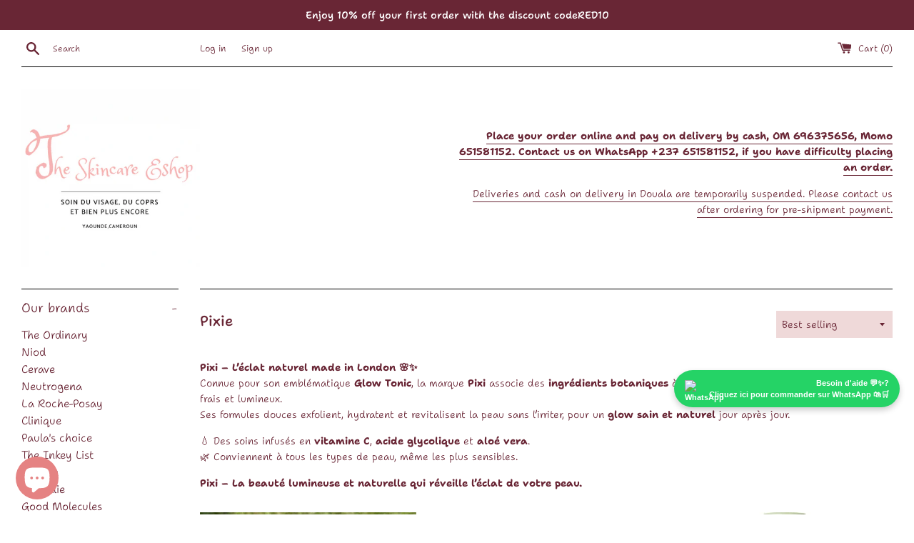

--- FILE ---
content_type: text/html; charset=utf-8
request_url: https://www.google.com/recaptcha/api2/aframe
body_size: 131
content:
<!DOCTYPE HTML><html><head><meta http-equiv="content-type" content="text/html; charset=UTF-8"></head><body><script nonce="vvItKjbtdjkR6k1Ifuhmnw">/** Anti-fraud and anti-abuse applications only. See google.com/recaptcha */ try{var clients={'sodar':'https://pagead2.googlesyndication.com/pagead/sodar?'};window.addEventListener("message",function(a){try{if(a.source===window.parent){var b=JSON.parse(a.data);var c=clients[b['id']];if(c){var d=document.createElement('img');d.src=c+b['params']+'&rc='+(localStorage.getItem("rc::a")?sessionStorage.getItem("rc::b"):"");window.document.body.appendChild(d);sessionStorage.setItem("rc::e",parseInt(sessionStorage.getItem("rc::e")||0)+1);localStorage.setItem("rc::h",'1768782060351');}}}catch(b){}});window.parent.postMessage("_grecaptcha_ready", "*");}catch(b){}</script></body></html>